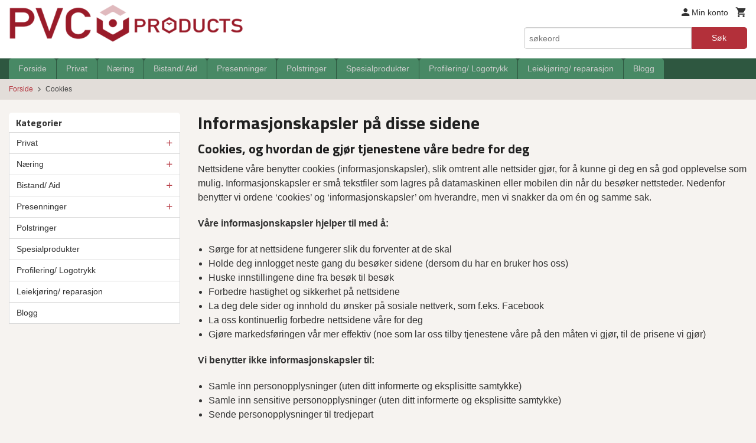

--- FILE ---
content_type: text/html
request_url: https://pvcproducts.no/side/cookies
body_size: 13529
content:
<!DOCTYPE html>

<!--[if IE 7]>    <html class="lt-ie10 lt-ie9 lt-ie8 ie7 no-js flyout_menu" lang="no"> <![endif]-->
<!--[if IE 8]>    <html class="lt-ie10 lt-ie9 ie8 no-js flyout_menu" lang="no"> <![endif]-->
<!--[if IE 9]>    <html class="lt-ie10 ie9 no-js flyout_menu" lang="no"> <![endif]-->
<!--[if (gt IE 9)|!(IE)]><!--> <html class="no-js flyout_menu" lang="no"> <!--<![endif]-->

<head prefix="og: http://ogp.me/ns# fb: http://ogp.me/ns/fb# product: http://ogp.me/ns/product#">
    <meta http-equiv="Content-Type" content="text/html; charset=UTF-8">
    <meta http-equiv="X-UA-Compatible" content="IE=edge">
    
                    <title>Cookies | PVC Products- presenninger, polstringer, skillevegger mm. </title>
        

    <meta name="description" content="Cookies">

    <meta name="keywords" content="Cookies">

<meta name="csrf-token" content="q5EXhGMARqpH8xsSnbPEc2qcJ3LDsDTPNvcd5Jmh">    <link rel="shortcut icon" href="/favicon.ico">

            
    <meta property="og:title" content="Cookies">

<meta property="og:description" content="Cookies">

    
<meta property="og:url" content="https://pvcproducts.no/side/cookies">
<meta property="og:site_name" content="PVC Products- presenninger, polstringer, skillevegger mm. ">
<meta property="og:locale" content="nb_NO"><!-- Pioneer scripts & style -->
<meta name="viewport" content="width=device-width, initial-scale=1.0, minimum-scale=1">
<!-- Android Lollipop theme support: http://updates.html5rocks.com/2014/11/Support-for-theme-color-in-Chrome-39-for-Android -->
<meta name="theme-color" content="#B3303A">

<link href="/assets/themes/essence/css/essence.compiled.css?ver=1760697792" rel="preload" as="style">
<link href="/assets/themes/essence/css/essence.compiled.css?ver=1760697792" rel="stylesheet" type="text/css">


<script type="text/javascript" src="/assets/js/modernizr.min-dev.js"></script>
<script>
    window.FEATURES = (function() {
        var list = {"24ai":1,"24chat":1,"24nb":1,"8":1,"api":1,"blog":1,"boxpacker":1,"criteo":1,"discount":1,"dropshipping":1,"email_redesign":1,"facebook_dpa":1,"facebook_product_catalog":1,"fiken":1,"frontendfaq":1,"giftcard":1,"google_analytics_4":1,"google_shopping":1,"localization":1,"mailmojo":1,"mega_menu":1,"modal_cart":1,"modal_cart_free_shipping_reminder":1,"modal_cart_products":1,"newsletter":1,"om2_multihandling":1,"pickuppoints":1,"popup_module":1,"printnode":1,"product_image_slider":1,"product_management_2":1,"product_management_2_customize_layout":1,"slider":1,"snapchat":1,"stock_reminders":1,"text":1,"thumb_attribute_connection":1,"tripletex":1,"two":1,"two_search_api":1,"update_price_on_attribute_change":1,"users":1,"vipps_express":1,"webshop":1};

        return {
            get: function(name) { return name in list; }
        };
    })();

    if (window.FEATURES.get('facebook_dpa')) {
                facebook_dpa_id = "";
            }

</script>

   

<script async src="https://client.24nettbutikk.chat/embed.js" data-chat-id=""></script><script>function chat(){(window.lvchtarr=window.lvchtarr||[]).push(arguments)}</script><script>chat('placement', 'bottom-right');</script><!-- Global site tag (gtag.js) - Google Analytics -->
<script type="text/plain" data-category="analytics" async src="https://www.googletagmanager.com/gtag/js?id=G-82S7M9N0KV"></script>
<script type="text/plain" data-category="analytics">
  window.dataLayer = window.dataLayer || [];
  function gtag(){dataLayer.push(arguments);}
  gtag('js', new Date());

      gtag('config', 'G-8V6H2P35QM');
    gtag('config', 'G-82S7M9N0KV', {
      theme: 'essence',
      activeCheckout: 'checkout'
  });
</script>

<script>
    class Item {
        product = {};

        constructor(product) {
            this.product = product;
        }

        #setItemVariant() {
            this.product.item_variant = Array.from(document.querySelectorAll('div.product__attribute'))
                ?.reduce((previousValue, currentValue, currentIndex, array) => {
                    let selectOptions = Array.from(currentValue.children[1].children[0].children);

                    if (!selectOptions.some(option => option.tagName === 'OPTGROUP')) {
                        let attribute = currentValue.children[0].children[0].innerHTML;
                        let value = selectOptions.find(attributeValue => attributeValue.selected).innerHTML;

                        return previousValue += `${attribute}: ${value}${array.length && currentIndex !== array.length - 1 ? ', ' : ''}`;
                    }
                }, '');
        }

        #attachEventListeners() {
            document.querySelectorAll('select.js-attribute').forEach(selector => selector.addEventListener('change', () => this.#setItemVariant()));

            const buyProductButton = document.querySelector('button.js-product__buy-button');

            if (buyProductButton) {
                buyProductButton.addEventListener('click', () => {
                    gtag('event', 'add_to_cart', {
                        currency: 'NOK',
                        value: this.product.value,
                        items: [{ ...this.product, quantity: parseInt(document.getElementById('buy_count').value) }]
                    });
                });
            }

            const buyBundleButton = document.querySelector('button.js-bundle__buy-button');

            if (buyBundleButton) {
                buyBundleButton.addEventListener('click', () => {
                    gtag('event', 'add_to_cart', {
                        currency: 'NOK',
                        value: this.product.value,
                        items: [this.product]
                    });
                });
            }

            const wishListButton = document.querySelector('.product__wishlist-button:not(.disabled)');

            if (wishListButton) {
                wishListButton.addEventListener('click', () => {
                    gtag('event', 'add_to_wishlist', {
                        currency: 'NOK',
                        value: this.product.value,
                        items: [{ ...this.product, quantity: parseInt(document.getElementById('buy_count').value) }],
                    });
                });
            }
        }

        async initialize() {
            await this.#setItemVariant();
            this.#attachEventListeners();

            gtag('event', 'view_item', {
                currency: 'NOK',
                value: this.product.value,
                items: [this.product]
            });
        }
    }
</script>
<!-- Google Analytics -->
<script type="text/plain" data-category="analytics">

    (function (i, s, o, g, r, a, m) {
        i['GoogleAnalyticsObject'] = r;
        i[r] = i[r] || function () {
            (i[r].q = i[r].q || []).push(arguments)
        }, i[r].l = 1 * new Date();
        a = s.createElement(o),
            m = s.getElementsByTagName(o)[0];
        a.async = 1;
        a.src = g;
        m.parentNode.insertBefore(a, m)
    })(window, document, 'script', '//www.google-analytics.com/analytics.js', 'ga');

    
    ga('create', 'UA-24343184-8', 'auto', '24nb');

        ga('24nb.send', 'pageview');

    
    
</script>
<div id="sincos-sc"></div>

<script>
    window.SERVER_DATA={"checkoutUrl":"checkout","cartFullHeight":1,"languageId":"1","currency":"NOK","usesFreeShippingReminder":false,"freeShippingCutoff":"1000","useProductUpSell":true,"googleAnalytics4Enabled":true};
</script>
<script src="/js/slider-cart.js?v=b2cf874253b7a8c1bbe7f2dbd336acbb" type="text/javascript"></script>
<meta name="facebook-domain-verification" content="7heqgygpeg38liiuo0c9cz7guyc0yi" />

<style type="text/css">
	@media all and (max-width: 640px){
	header#top .small-5 {
    width: 55%;

}
header#top .small-7 {
    width: 45%;
}
}
</style>

<script src="https://assets.mailmojo.no/sdk.js" data-token="WfEi96V2DedgHqN69c8Zh7tQZozDeN" async></script>
<link rel="stylesheet" href="/css/cookie_consent.css">
<script defer src="/js/cookie_consent.js"></script>
<script>
    window.dataLayer = window.dataLayer || [];
    function gtag(){dataLayer.push(arguments);}

    // Set default consent to 'denied' as a placeholder
    // Determine actual values based on your own requirements
    gtag('consent', 'default', {
        'ad_storage': 'denied',
        'ad_user_data': 'denied',
        'ad_personalization': 'denied',
        'analytics_storage': 'denied',
        'url_passthrough': 'denied'
    });

</script>

<script>

    window.addEventListener('load', function(){

        CookieConsent.run({
            cookie: {
                name: 'cookie_consent_cookie',
                domain: window.location.hostname,
                path: '/',
                expiresAfterDays: 30,
                sameSite: 'Lax'
            },
            disablePageInteraction: true,
            guiOptions: {
                consentModal: {
                    layout: 'box inline',
                    position: 'middle center',
                    equalWeightButtons: false,
                }
            },
            categories: {
                necessary: {
                    enabled: true,
                    readonly: true,
                },
                analytics: {},
                targeting: {}
            },
            language: {
                default: 'no',
                translations: {
                    no: {
                        consentModal: {
                            title: 'Vi bruker cookies!',
                            description: '<p>Vi benytter første- og tredjeparts cookies (informasjonskapsler).</p><br><br><p>Cookies bruker til: </p><br><ul style="padding-left:3px;"><li>Nødvendige funksjoner på nettsiden</li><li>Analyse og statistikk</li><li>Markedsføring som kan brukes for personlig tilpasning av annonser</li></ul><br><p>Velg “Godta alle” om du aksepterer vår bruk av cookie. Hvis du ønsker å endre på cookie-innstillingene, velg “La meg velge selv”.</p><br><p>Les mer om vår Cookie policy <a href="/side/cookies">her.</a></p>',
                            acceptAllBtn: 'Godta alle',
                            acceptNecessaryBtn: 'Godta kun nødvendige',
                            showPreferencesBtn: 'La meg velge selv',
                        },
                        preferencesModal: {
                            title: 'Innstillinger',
                            acceptAllBtn: 'Godta alle',
                            acceptNecessaryBtn: 'Godta kun nødvendige',
                            savePreferencesBtn: 'Lagre og godta innstillinger',
                            closeIconLabel: 'Lukk',
                            sections: [
                                {
                                    title: 'Bruk av cookies 📢',
                                    description: 'Vi bruker cookies for å sikre deg en optimal opplevelse i nettbutikken vår. Noen cookies er påkrevd for at nettbutikken skal fungere. Les mer om vår <a href="/side/sikkerhet_og_personvern" class="cc-link">personvernerklæring</a>.'
                                },
                                {
                                    title: 'Helt nødvendige cookies',
                                    description: 'Cookies som er helt nødvendig for at nettbutikken skal fungere. Man får ikke handlet i nettbutikken uten disse.',
                                },
                                {
                                    title: 'Cookies rundt analyse og oppsamling av statistikk',
                                    description: 'Cookie som lagrer anonym statistikk av besøkende i nettbutikken. Disse brukes av nettbutikkeier for å lære seg mer om hvem publikummet sitt er.',
                                    linkedCategory: 'analytics'
                                },
                                {
                                    title: 'Cookies rundt markedsføring og retargeting',
                                    description: 'Cookies som samler informasjon om din bruk av nettsiden slik at markedsføring kan tilpasses deg.',
                                    linkedCategory: 'targeting'
                                },
                                {
                                    title: 'Mer informasjon',
                                    description: 'Ved spørsmål om vår policy rundt cookies og dine valg, ta gjerne kontakt med oss på <a href="mailto:post@pvcproducts.no">post@pvcproducts.no</a>.'
                                }
                            ]
                        }
                    }
                }
            }
        });
    });
</script>

<script type="text/plain" data-category="targeting">
    window.dataLayer = window.dataLayer || [];
    function gtag(){ dataLayer.push(arguments); }
    gtag('consent', 'update', {
        'ad_storage': 'granted',
        'ad_user_data': 'granted',
        'ad_personalization': 'granted'
    });
</script>

<script type="text/plain" data-category="analytics">
    window.dataLayer = window.dataLayer || [];
    function gtag(){ dataLayer.push(arguments); }
    gtag('consent', 'update', {
        'analytics_storage': 'granted',
        'url_passthrough': 'granted'
    });
</script>

            <meta name="google-site-verification" content="lEXidaWY0S8mBf6nF2zJ4dcZP-R4t_KC3pe_aq4lGLE" /></head>

<body class="">

    <a href="#main-content" class="sr-only">Gå til innholdet</a>

<div id="outer-wrap">
    <div id="inner-wrap" class="content-wrapper">

                                        <header id="top" role="banner" class="header-row">
    <div id="logo-row" class="header-bg">
    <div class="row">
        <div class="small-5 medium-4 columns">
            <div id="logo" class="logo-wrapper">
    <a href="https://pvcproducts.no/" class="neutral-link">

        
            <span class="vertical-pos-helper"></span><img src="/bilder_diverse/904f613f9144e701ab275095189546ee904f613f9144e701ab275095189546ee-image.png" alt="Norsk produsent m/ 30 års erfaring, høy kvalitet og god kompetanse. Vi leverer PVC duk-produkter til privat- og bedriftsmarked. Standardmål og skreddersydd. " class="logo-img">

        
    </a>
</div>
        </div>
        <div class="small-7 medium-8 columns hide-for-print utilities">
            <div class="row">
                <div class="columns">
                    <ul class="nav--horizontal--right utils-nav" id="tools-nav">
                                                <li class="utils-nav__item">
                            <a href="/konto" class="neutral-link setting__button">
                                <i class="icon icon-person icon-large"></i><span>Min konto</span>
                            </a>
                        </li>
                        <li class="utils-nav__item">
                            <div class="cart-and-checkout right ">
    <a href="https://pvcproducts.no/kasse" class="neutral-link cart-button cart-button--empty">
        <i class="icon-shopping-cart cart-button__icon icon-large"></i><span class="cart-button__text">Handlevogn</span>
        <span class="cart-button__quantity">0</span>
        <span class="cart-button__sum">0,00</span>
        <span class="cart-button__currency">NOK</span>
    </a>

    <a href="https://pvcproducts.no/kasse" class="button show-for-medium-up checkout-button call-to-action-color-bg">Kasse <i class="icon-chevron-right cart-icon icon-large"></i></a>
</div>                        </li>
                    </ul>
                </div>
            </div>
            <div class="row show-for-large-up">
                <div class="columns">
                    <div class="header__search__wrapper">
                        <form action="https://pvcproducts.no/search" accept-charset="UTF-8" method="get" class="js-product-search-form" autocomplete="off">    <div class="row collapse postfix-radius">
        <div class="small-9 columns product-search">
            
<input type="text" name="q" value="" id="search-box__input" tabindex="0" maxlength="80" class="inputfelt_sokproduktmarg" placeholder="søkeord"  />
    <input type="submit" class="search-box__submit button small primary-color-bg hidden"  value="Søk"/>


    <div class="js-product-search-results product-search-results is-hidden">
        <p class="js-product-search__no-hits product-search__no-hits is-hidden">Ingen treff</p>
        <div class="js-product-search__container product-search__container is-hidden"></div>
        <p class="js-product-search__extra-hits product-search__extra-hits is-hidden">
            <a href="#" class="themed-nav">&hellip;vis flere treff (<span class="js-product-search__num-extra-hits"></span>)</a>
        </p>
    </div>
        </div>
        <div class="small-3 columns">
            <button type="submit" tabindex="0" class="button postfix js-product-search-submit primary-color-bg">Søk</button>
        </div>
    </div>
</form>                    </div>
                </div>
            </div>
        </div>
    </div>
</div></header>

<nav id="nav-compact" class="navigation-bg main-nav nav-compact hide-for-large-up hide-for-print">
    <div class="row">
        <div class="columns">
            <ul class="main-nav__top-level">
                <li class="left main-nav__item level-0">
                    <a id="nav-open-btn" href="#nav"><i class="icon-menu icon-large"></i> Meny</a>
                </li>
                <li class="right main-nav__item level-0">
                        <form action="https://pvcproducts.no/search" accept-charset="UTF-8" method="get" class="search-box__container" autocomplete="off">        
<input type="text" name="q" value="" id="search-box__input--small" tabindex="0" maxlength="80" class="inputfelt_sokproduktmarg search-box__input" placeholder="søkeord"  />
    <input type="submit" class="search-box__submit button small primary-color-bg hidden"  value="Søk"/>

    <label for="search-box__input--small" class="search-box__label"><span class="icon-search icon-large"></span></label>
        <input type="submit" id="search-submit">
    </form>                </li>
            </ul>
        </div>
    </div>
</nav><nav id="nav" class="navigation-bg main-nav nav-offcanvas js-arrow-key-nav hide-for-print" role="navigation">
    <div class="block row">
        <div class="columns"> 
            <h2 class="block-title nav-offcanvas__title">Produkter</h2>
                        <ul id="main-menu" class="sm main-nav__list level-0" data-mer="Mer">
<li class="main-nav__item level-0"><a class="main-nav__frontpage-link" href="https://pvcproducts.no/">Forside</a></li><li class="main-nav__item parent level-0"><a href="/butikk/privat" >Privat</a><ul class="main-nav__submenu level-1" data-mer="Mer">
<li class="main-nav__item parent level-1"><a href="/butikk/privat/sport" >Sport</a><ul class="main-nav__submenu level-2" data-mer="Mer">
<li class="main-nav__item level-2"><a href="/butikk/privat/sport/akematter" >Akematter</a></li><li class="main-nav__item level-2"><a href="/butikk/privat/sport/skuddblink" >Skuddblink</a></li><li class="main-nav__item level-2"><a href="/butikk/privat/sport/sitteputedispenser" >Sitteputedispenser</a></li><li class="main-nav__item level-2"><a href="/butikk/privat/sport/tjukkas-buldre-turn-klatrematter" >Tjukkas/ buldre-/ turn-/ klatrematter</a></li><li class="main-nav__item level-2"><a href="/butikk/privat/sport/sikringsmatter-vant" >Sikringsmatter/ vant</a></li><li class="main-nav__item level-2"><a href="/butikk/privat/sport/bilsport" >Bilsport</a></li></ul>
</li><li class="main-nav__item parent level-1"><a href="/butikk/privat/fritid" >Fritid</a><ul class="main-nav__submenu level-2" data-mer="Mer">
<li class="main-nav__item level-2"><a href="/butikk/privat/fritid/hund-og-katt" >Hund og katt</a></li><li class="main-nav__item level-2"><a href="/butikk/privat/fritid/bat" >Båt </a></li><li class="main-nav__item level-2"><a href="/butikk/privat/fritid/caravan" >Caravan</a></li><li class="main-nav__item level-2"><a href="/butikk/privat/fritid/solseil" >Solseil</a></li><li class="main-nav__item level-2"><a href="/butikk/privat/fritid/beskyttelsestrekk" >Beskyttelsestrekk</a></li><li class="main-nav__item level-2"><a href="/butikk/privat/fritid/akematter" >Akematter</a></li><li class="main-nav__item level-2"><a href="/butikk/privat/fritid/arbeidsmatter" >Arbeidsmatter</a></li><li class="main-nav__item level-2"><a href="/butikk/privat/fritid/flomvern" >Flomvern</a></li></ul>
</li><li class="main-nav__item parent level-1"><a href="/butikk/privat/presenning" >Presenning</a><ul class="main-nav__submenu level-2" data-mer="Mer">
<li class="main-nav__item level-2"><a href="/butikk/privat/presenning/lagerforte-presenninger" >Lagerførte presenninger</a></li><li class="main-nav__item level-2"><a href="/butikk/privat/presenning/tilhenger-presenninger" >Tilhenger presenninger </a></li><li class="main-nav__item level-2"><a href="/butikk/privat/presenning/duk-til-tilhengerkapell" >Duk til tilhengerkapell</a></li><li class="main-nav__item level-2"><a href="/butikk/privat/presenning/presenninger-til-bat" >Presenninger til båt</a></li><li class="main-nav__item level-2"><a href="/butikk/privat/presenning/presenninger-etter-mal" >Presenninger etter mål</a></li></ul>
</li><li class="main-nav__item level-1"><a href="/butikk/privat/vanntanker" >Vanntanker</a></li><li class="main-nav__item level-1"><a href="/butikk/privat/skumplast" >Skumplast</a></li></ul>
</li><li class="main-nav__item parent level-0"><a href="/butikk/naering" >Næring</a><ul class="main-nav__submenu level-1" data-mer="Mer">
<li class="main-nav__item level-1"><a href="/butikk/naering/alle-produkter" >Alle produkter</a></li><li class="main-nav__item level-1"><a href="/butikk/naering/landbruk" >Landbruk</a></li><li class="main-nav__item level-1"><a href="/butikk/naering/havbruk-maritim" >Havbruk/ maritim</a></li><li class="main-nav__item level-1"><a href="/butikk/naering/industri" >Industri/ Anlegg</a></li><li class="main-nav__item level-1"><a href="/butikk/naering/transport" >Transport</a></li></ul>
</li><li class="main-nav__item parent level-0"><a href="/butikk/bistand-aid" >Bistand/ Aid</a><ul class="main-nav__submenu level-1" data-mer="Mer">
<li class="main-nav__item level-1"><a href="/butikk/bistand-aid/water-tanks" >Water Tanks</a></li><li class="main-nav__item level-1"><a href="/butikk/bistand-aid/tap-stations" >Tap Stations and Taps</a></li><li class="main-nav__item level-1"><a href="/butikk/bistand-aid/water-purification-systems" >Water Purification Systems</a></li><li class="main-nav__item level-1"><a href="/butikk/bistand-aid/kits" >Kits</a></li><li class="main-nav__item level-1"><a href="/butikk/bistand-aid/body-bags" >Body Bags</a></li><li class="main-nav__item level-1"><a href="/butikk/bistand-aid/other" >Other</a></li></ul>
</li><li class="main-nav__item parent level-0"><a href="/butikk/presenninger" >Presenninger</a><ul class="main-nav__submenu level-1" data-mer="Mer">
<li class="main-nav__item level-1"><a href="/butikk/presenninger/lagerforte-presenninger" >Lagerførte presenninger</a></li><li class="main-nav__item level-1"><a href="/butikk/presenninger/tilhenger-presenninger" >Tilhenger presenninger </a></li><li class="main-nav__item level-1"><a href="/butikk/presenninger/duk-til-tilhengerkapell" >Duk til tilhengerkapell</a></li><li class="main-nav__item level-1"><a href="/butikk/presenninger/presenninger-til-bat" >Presenninger til båt</a></li><li class="main-nav__item level-1"><a href="/butikk/presenninger/presenninger-etter-mal" >Presenninger etter mål</a></li></ul>
</li><li class="main-nav__item level-0"><a href="/butikk/polstringer" >Polstringer</a></li><li class="main-nav__item level-0"><a href="/butikk/spesialprodukter" >Spesialprodukter</a></li><li class="main-nav__item level-0"><a href="/butikk/profilering-logotrykk" >Profilering/ Logotrykk</a></li><li class="main-nav__item level-0"><a href="/butikk/leiekjoring-reparasjon" >Leiekjøring/ reparasjon</a></li><li class="main-nav__item level-0"><a href="https://www.pvcproducts.no/blog" target="_self" />Blogg</a></li></ul>
        </div>
    </div>

            <a class="main-nav__close-btn exit-off-canvas" id="nav-close-btn" href="#top">Lukk <i class="icon-chevron-right icon-large"></i></a>
    </nav>
    <div class="breadcrumbs-bg">
        <div class="row">
            <div class="columns">
                <ul class="breadcrumbs" itemscope itemtype="http://schema.org/BreadcrumbList"><li class="breadcrumbs__item breadcrumbs__home"><a href="https://pvcproducts.no/">Forside</a></li><li class="breadcrumbs__item current" itemprop="itemListElement" itemscope itemtype="http://schema.org/ListItem"><span><span itemprop="name">Cookies</span></span><meta itemtype="http://schema.org/Thing" content="https://pvcproducts.no/side/cookies" itemprop="item"><meta itemprop="position" content="1" /></li><meta itemprop="numberOfItems" content="1"><meta itemprop="itemListOrder" content="Ascending"></ul>
            </div>
        </div>
    </div>
                <div id="main" class="main-content">
    <div class="row">
        <div class="columns">
            <div id="main-content" class="body-bg" tabindex="-1">
                <div class="row">
    <div class="columns show-for-large-up large-3 sidebar sidebar--frontpage">
        <div class="block">
    <div class="block__box">
    
        <div class="block__box__headline-wrapper">
            <h3 class="block__box__headline nav-side__header">Kategorier</h3>
        </div>
        
        <nav role="navigation" class="nav-side block__box__content">
            <ul id="splitmenu" class="toggle_panel flyout level-0" data-mer="Mer">
<li class="block-nav__item neutral-link parent level-0"><a href="/butikk/privat" >Privat</a><span class="js-toggle-visibility  main-nav__toggle" data-toggle="#splitmenu #submenu_194"></span><ul id="submenu_194" class="block-nav__submenu level-1" data-mer="Mer">
<li class="block-nav__item neutral-link parent level-1"><a href="/butikk/privat/sport" >Sport</a><span class="js-toggle-visibility  main-nav__toggle" data-toggle="#submenu_194 #submenu_202"></span><ul id="submenu_202" class="block-nav__submenu level-2" data-mer="Mer">
<li class="block-nav__item neutral-link level-2"><a href="/butikk/privat/sport/akematter" >Akematter</a></li><li class="block-nav__item neutral-link level-2"><a href="/butikk/privat/sport/skuddblink" >Skuddblink</a></li><li class="block-nav__item neutral-link level-2"><a href="/butikk/privat/sport/sitteputedispenser" >Sitteputedispenser</a></li><li class="block-nav__item neutral-link level-2"><a href="/butikk/privat/sport/tjukkas-buldre-turn-klatrematter" >Tjukkas/ buldre-/ turn-/ klatrematter</a></li><li class="block-nav__item neutral-link level-2"><a href="/butikk/privat/sport/sikringsmatter-vant" >Sikringsmatter/ vant</a></li><li class="block-nav__item neutral-link level-2"><a href="/butikk/privat/sport/bilsport" >Bilsport</a></li></ul>
</li><li class="block-nav__item neutral-link parent level-1"><a href="/butikk/privat/fritid" >Fritid</a><span class="js-toggle-visibility  main-nav__toggle" data-toggle="#submenu_194 #submenu_212"></span><ul id="submenu_212" class="block-nav__submenu level-2" data-mer="Mer">
<li class="block-nav__item neutral-link level-2"><a href="/butikk/privat/fritid/hund-og-katt" >Hund og katt</a></li><li class="block-nav__item neutral-link level-2"><a href="/butikk/privat/fritid/bat" >Båt </a></li><li class="block-nav__item neutral-link level-2"><a href="/butikk/privat/fritid/caravan" >Caravan</a></li><li class="block-nav__item neutral-link level-2"><a href="/butikk/privat/fritid/solseil" >Solseil</a></li><li class="block-nav__item neutral-link level-2"><a href="/butikk/privat/fritid/beskyttelsestrekk" >Beskyttelsestrekk</a></li><li class="block-nav__item neutral-link level-2"><a href="/butikk/privat/fritid/akematter" >Akematter</a></li><li class="block-nav__item neutral-link level-2"><a href="/butikk/privat/fritid/arbeidsmatter" >Arbeidsmatter</a></li><li class="block-nav__item neutral-link level-2"><a href="/butikk/privat/fritid/flomvern" >Flomvern</a></li></ul>
</li><li class="block-nav__item neutral-link parent level-1"><a href="/butikk/privat/presenning" >Presenning</a><span class="js-toggle-visibility  main-nav__toggle" data-toggle="#submenu_194 #submenu_203"></span><ul id="submenu_203" class="block-nav__submenu level-2" data-mer="Mer">
<li class="block-nav__item neutral-link level-2"><a href="/butikk/privat/presenning/lagerforte-presenninger" >Lagerførte presenninger</a></li><li class="block-nav__item neutral-link level-2"><a href="/butikk/privat/presenning/tilhenger-presenninger" >Tilhenger presenninger </a></li><li class="block-nav__item neutral-link level-2"><a href="/butikk/privat/presenning/duk-til-tilhengerkapell" >Duk til tilhengerkapell</a></li><li class="block-nav__item neutral-link level-2"><a href="/butikk/privat/presenning/presenninger-til-bat" >Presenninger til båt</a></li><li class="block-nav__item neutral-link level-2"><a href="/butikk/privat/presenning/presenninger-etter-mal" >Presenninger etter mål</a></li></ul>
</li><li class="block-nav__item neutral-link level-1"><a href="/butikk/privat/vanntanker" >Vanntanker</a></li><li class="block-nav__item neutral-link level-1"><a href="/butikk/privat/skumplast" >Skumplast</a></li></ul>
</li><li class="block-nav__item neutral-link parent level-0"><a href="/butikk/naering" >Næring</a><span class="js-toggle-visibility  main-nav__toggle" data-toggle="#splitmenu #submenu_193"></span><ul id="submenu_193" class="block-nav__submenu level-1" data-mer="Mer">
<li class="block-nav__item neutral-link level-1"><a href="/butikk/naering/alle-produkter" >Alle produkter</a></li><li class="block-nav__item neutral-link level-1"><a href="/butikk/naering/landbruk" >Landbruk</a></li><li class="block-nav__item neutral-link level-1"><a href="/butikk/naering/havbruk-maritim" >Havbruk/ maritim</a></li><li class="block-nav__item neutral-link level-1"><a href="/butikk/naering/industri" >Industri/ Anlegg</a></li><li class="block-nav__item neutral-link level-1"><a href="/butikk/naering/transport" >Transport</a></li></ul>
</li><li class="block-nav__item neutral-link parent level-0"><a href="/butikk/bistand-aid" >Bistand/ Aid</a><span class="js-toggle-visibility  main-nav__toggle" data-toggle="#splitmenu #submenu_195"></span><ul id="submenu_195" class="block-nav__submenu level-1" data-mer="Mer">
<li class="block-nav__item neutral-link level-1"><a href="/butikk/bistand-aid/water-tanks" >Water Tanks</a></li><li class="block-nav__item neutral-link level-1"><a href="/butikk/bistand-aid/tap-stations" >Tap Stations and Taps</a></li><li class="block-nav__item neutral-link level-1"><a href="/butikk/bistand-aid/water-purification-systems" >Water Purification Systems</a></li><li class="block-nav__item neutral-link level-1"><a href="/butikk/bistand-aid/kits" >Kits</a></li><li class="block-nav__item neutral-link level-1"><a href="/butikk/bistand-aid/body-bags" >Body Bags</a></li><li class="block-nav__item neutral-link level-1"><a href="/butikk/bistand-aid/other" >Other</a></li></ul>
</li><li class="block-nav__item neutral-link parent level-0"><a href="/butikk/presenninger" >Presenninger</a><span class="js-toggle-visibility  main-nav__toggle" data-toggle="#splitmenu #submenu_196"></span><ul id="submenu_196" class="block-nav__submenu level-1" data-mer="Mer">
<li class="block-nav__item neutral-link level-1"><a href="/butikk/presenninger/lagerforte-presenninger" >Lagerførte presenninger</a></li><li class="block-nav__item neutral-link level-1"><a href="/butikk/presenninger/tilhenger-presenninger" >Tilhenger presenninger </a></li><li class="block-nav__item neutral-link level-1"><a href="/butikk/presenninger/duk-til-tilhengerkapell" >Duk til tilhengerkapell</a></li><li class="block-nav__item neutral-link level-1"><a href="/butikk/presenninger/presenninger-til-bat" >Presenninger til båt</a></li><li class="block-nav__item neutral-link level-1"><a href="/butikk/presenninger/presenninger-etter-mal" >Presenninger etter mål</a></li></ul>
</li><li class="block-nav__item neutral-link level-0"><a href="/butikk/polstringer" >Polstringer</a></li><li class="block-nav__item neutral-link level-0"><a href="/butikk/spesialprodukter" >Spesialprodukter</a></li><li class="block-nav__item neutral-link level-0"><a href="/butikk/profilering-logotrykk" >Profilering/ Logotrykk</a></li><li class="block-nav__item neutral-link level-0"><a href="/butikk/leiekjoring-reparasjon" >Leiekjøring/ reparasjon</a></li><li class="block-nav__item neutral-link level-0"><a href="https://www.pvcproducts.no/blog" target="_self" />Blogg</a></li></ul>
        </nav>

    </div>
</div>        <div class="block" id="block-venstre">
    </div>    </div>
    <div class="columns large-9 split-menu">
		
		<h1>Informasjonskapsler på disse sidene</h1><h3>Cookies, og hvordan de gjør tjenestene våre bedre for deg</h3><p>Nettsidene våre benytter cookies (informasjonskapsler), slik omtrent alle nettsider gjør, for å kunne gi deg en så god opplevelse som mulig. Informasjonskapsler er små tekstfiler som lagres på datamaskinen eller mobilen din når du besøker nettsteder. Nedenfor benytter vi ordene ‘cookies’ og ‘informasjonskapsler’ om hverandre, men vi snakker da om én og samme sak.</p><p><strong>Våre informasjonskapsler hjelper til med å:</strong></p><ul><li>Sørge for at nettsidene fungerer slik du forventer at de skal</li><li>Holde deg innlogget neste gang du besøker sidene (dersom du har en bruker hos oss)</li><li>Huske innstillingene dine fra besøk til besøk</li><li>Forbedre hastighet og sikkerhet på nettsidene</li><li>La deg dele sider og innhold du ønsker på sosiale nettverk, som f.eks. Facebook</li><li>La oss kontinuerlig forbedre nettsidene våre for deg</li><li>Gjøre markedsføringen vår mer effektiv (noe som lar oss tilby tjenestene våre på den måten vi gjør, til de prisene vi gjør)</li></ul><p><strong>Vi benytter ikke informasjonskapsler til:</strong></p><ul><li>Samle inn personopplysninger (uten ditt informerte og eksplisitte samtykke)</li><li>Samle inn sensitive personopplysninger (uten ditt informerte og eksplisitte samtykke)</li><li>Sende personopplysninger til tredjepart</li></ul><h3>Hvordan vi innhenter samtykke til bruk av informasjonskapsler</h3><p>Dersom innstillingene i programmet du benytter for å se denne nettsiden (nettleseren din) er innstilt på å akseptere informasjonskapsler, i tillegg til din fortsatte bruk av våre nettsider, antar vi at du synes det er greit at vi benytter informasjonskapsler. Dersom du ønsker å slette informasjonskapslene, eller deaktivere bruken av disse, kan du lese om hvordan du gjør dette nedenfor. Dersom informasjonskapsler deaktiveres kan nettsidene våre slutte å fungere slik du forventer.</p><h2>Mer om våre informasjonskapsler</h2><h3>Våre egne informasjonskapsler</h3><p>Vi benytter egne informasjonskapsler for å sørge for at nettsiden vår fungerer, ved å:</p><ul><li>Kunne avgjøre om du er pålogget eller ikke</li><li>Huske søk du gjorde på vår side</li><li>Huske om du har samtykket til eller avslått diverse vilkår</li><li>La deg legge igjen kommentarer og innlegg på vår blogg</li></ul><h3>Tredjepartsfunksjoner</h3><p>Nettsidene våre, som de fleste andre nettsider, benytter noen funksjoner og elementer fra tredjeparter. Et typisk eksempel er Facebooks ‘liker-knapp’. Denne typen funksjonalitet benytter gjerne informasjonskapsler. Nedenfor finner du en liste over disse tredjepartstjenestene. Du kan deaktivere informasjonskapsler fra tredjepart i innstillingene i din nettleser, men merk at dette kan føre til at noen av disse tjenestene vil slutte å fungere slik de skal.</p><h3>Informasjonskapsler fra sosiale medier</h3><p>For at du skal kunne ‘like’ og dele vårt innhold på Facebook, Twitter, Linkedin og Google+, har vi lagt inn ‘liker-knapper’ på våre sider.</p><p>Disse sosiale mediene benytter informasjonskapsler på våre sider:</p><ul><li>Facebook - <a href="https://www.facebook.com/policies/cookies/" target="_blank">Informasjon om cookies</a></li><li>Twitter - <a href="https://help.twitter.com/en/rules-and-policies/twitter-cookies" target="_blank">Informasjon om cookies</a></li><li>LinkedIn - <a href="https://www.linkedin.com/legal/cookie-policy" target="_blank">Informasjon om cookies</a></li><li>Google+ - <a href="https://www.google.com/policies/technologies/cookies/" target="_blank">Informasjon om cookies</a></li></ul><p>Personvernkonsekvensene ved bruk av disse informasjonskapslene vil variere fra et nettsamfunn til et annet, avhengig av hvilke personverninnstillinger du har satt opp på din bruker i det enkelte nettsamfunn.</p><h3>Informasjonskapsler for forbedring og sikring av nettsted</h3><p>Vi tester regelmessig nytt design og ny funksjonalitet på våre nettsider. Vi gjør dette ved å vise litt ulike utgaver av nettstedet vårt til ulike besøkende, samtidig som vi følger med på hvordan de besøkende responderer på de ulike utgavene av våre nettsider. Vi benytter også tjenester for å sikre nettsidene våre mot angrep, og samtidig sørge for at sidene er operative i alle tilfeller. Formålet med dette er å kunne tilby våre besøkende de beste nettsidene vi klarer, og da må vi vite hva dere liker og ikke liker, samtidig som sikkerheten ivaretas. Dataen som samles inn på denne måten er anonym.</p><p>Vi benytter følgende tjeneste for å kunne teste hva som fungerer og ikke:</p><ul><li>Hubspot A/B-test - <a href="https://knowledge.hubspot.com/articles/kcs_article/reports/what-cookies-does-hubspot-set-in-a-visitor-s-browser" target="_blank">Informasjon om cookies</a></li><li>CloudFlare - <a href="https://www.cloudflare.com/security-policy/" target="_blank">Informasjon om cookies</a></li></ul><h3>Informasjonskapsler for levering av nettsidefunksjonalitet</h3><p>Vi benytter informasjonskapsler fra tredjepart for å kunne tilby deg enkelte funksjoner på våre nettsider som ikke ville fungert uten disse informasjonskapslene. For å kunne benytte Klarna Checkout i denne nettbutikken er Klarna avhengig av å benytte informasjonskapsler, blant annet for å kunne la kunder velge mellom betalingsalternativer, og huske informasjonen kunden taster inn, underveis i besøket og til neste gang.</p><p>Dataen som samles inn er ikke i utgangspunktet anonym, men anonymiseres og krypteres før det lagres i informasjonskapselen. På denne måten kan ikke uvedkommende få tilgang til dataen.</p><p>Som nevnt ovenfor benyttes følgende informasjonskapsler for levering av funksjonalitet:</p><ul><li>Klarna - <a href="https://www.klarna.com/no/cookies/" target="_blank">Informasjon om cookie</a></li></ul><h3>Informasjonskapsler for måling av anonym besøksstatistikk</h3><p>Vi benytter informasjonskapsler for å sammenstille statistikk over besøkstall, hva slags teknologi de besøkende benytter (f.eks. Mac eller Windows, for å avdekke om tjenestene våre ikke fungerer på noen typer enheter), hvor lang tid de besøkende bruker på våre sider, hvilke sider de titter på, osv. Dette hjelper oss med å kontinuerlig forbedre nettsidene våre. Disse “analyseverktøyene” forteller oss også, ved hjelp av anonyme data, hvordan de besøkende finner nettsidene våre (f.eks. via en søkemotor) og hvorvidt de har vært her tidligere. Dette bidrar til at vi kan bruke penger på utvikling av tjenestene våre på de områdene hvor det faktisk trengs.</p><p>Vi benytter:</p><ul><li>Google analytics - <a href="https://developers.google.com/analytics/devguides/collection/analyticsjs/cookie-usage" target="_blank">Informasjon om cookies</a></li><li>Klarna - <a href="https://www.klarna.com/no/cookies/" target="_blank">Informasjon om cookies</a></li></ul><h3>Annonse-cookies</h3><p>Du har kanskje sett at du får opp annonser på ulike nettsteder for varer eller nettsider du har tittet på tidligere? Dette er fordi annonsører, slik som oss, betaler for disse annonsene. Teknologien bak denne funksjonaliteten er ‘annonse-cookies’. Når du besøker nettsiden vår hender det at vi plasserer en annonse-cookie i nettleseren din, og denne brukes for å kunne vise annonser for våre tjenester på andre sider du besøker, dersom nettstedet viser annonser. Men, du kan ta det helt med ro: Vi har hverken lov eller mulighet til (det er ikke praktisk mulig) å kontakte deg direkte via informasjonen disse informasjonskapslene samler inn, da hele prosessen er anonymisert.</p><p>Du kan lære hvordan du deaktiverer annonse-cookies i nettleseren din nedenfor, men vi håper du ønsker å fortsette å tillate disse, da annonser er noe av det som hjelper oss i {firmanavn} med å kunne tilby våre tjenester på best og billigst mulig måte. Informasjonskapsler for annonseformål er også noe av det som hjelper til med å holde mye på internett åpent og gratis. Det er også greit å nevne at selv om du deaktiverer denne typen informasjonskapsler så vil du fortsatt se annonser - de vil bare være mindre tilpasset deg og dine interesser.</p><p>For annonseformål benytter vi informasjonskapsler fra følgende leverandører:</p><ul><li>Hubspot - <a href="https://knowledge.hubspot.com/articles/kcs_article/reports/what-cookies-does-hubspot-set-in-a-visitor-s-browser" target="_blank">Informasjon om cookie</a></li><li>DoubleClick - <a href="https://support.google.com/dfp_premium/answer/2839090?hl=en" target="_blank">Informasjon om cookie</a></li><li>Facebook - <a href="https://en-gb.facebook.com/policies/cookies/" target="_blank">Informasjon om cookie</a></li></ul><h3>Hvordan skru av informasjonskapsler</h3><p>Du kan vanligvis skru av informasjonskapsler ved å endre på innstillingene i nettleseren din, eller ved å installere en add-on i nettleseren din. Men, ved å gjøre dette kan mye nyttig funksjonalitet på nettsider slutte å fungere, da de fleste nettsider er helt avhengig av informasjonskapsler for å kunne tilby sine tjenester på en god måte. Dette inkluderer våre nettsider. Vi håper du ønsker å tillate cookies fra våre sider. Men, om du ikke ønsker det, er det selvsagt helt greit også. Ingen sure miner!</p>    </div>
</div>
            </div>
        </div>
    </div>
</div>



<div id="about-menu-row" class="breadcrumbs-bg">
    <div class="row">
        <div class="columns about-menu">
            <ul class="nav--horizontal about-menu">
                    <li class="nav__item  ">
            <a href="/" class=" neutral-link">Forside</a>
        </li>
                    <li class="nav__item  ">
            <a href="/kunde" class=" neutral-link">Bli kunde</a>
        </li>
                    <li class="nav__item  login_btn">
            <a href="/kunde/logginn" class="login_btn neutral-link">Logg inn</a>
        </li>
                    <li class="nav__item  login_btn is-hidden">
            <a href="/kunde/loggut" class="login_btn is-hidden neutral-link">Logg ut</a>
        </li>
                    <li class="nav__item  ">
            <a href="/side/kontakt_oss" class=" neutral-link">Kontakt oss</a>
        </li>
    </ul>        </div>
    </div>
</div>
                
    <div id="footer" class="footer-bg">
        
        <div class="row hide-for-print">
            <div class="columns small-12 medium-6 large-3 footer-block">
                <div class="block" id="block-footer1">
            <div class="block__box bordered bordered--bottom bordered--hard block__box--bestseller">
    <div class="block__box__headline-wrapper">
    	<h3 class="block__box__headline js-toggle-visibility" data-toggle="#js-box-4-contents">Bestselgere</h3>
    </div>
    <div class="block__box__content" id="js-box-4-contents">
            <a class="bestseller bordered bordered--bottom bordered__list-item neutral-link" href="https://pvcproducts.no/produkt/presenninger/lagerforte-presenninger/presenning-2x3-meter-700g-pvc-duk">
        <div class="row collapse">

            <div class="bestseller__image">
                                    <img loading="lazy" src="/assets/img/40/40/bilder_nettbutikk/b2c0b28452f9a9090f82fa8966d456c3-image.jpeg" alt="Presenning 2x3 meter, 700g PVC duk">
                            </div>

            <div class="columns small-push-3 small-9 bestseller__title">
                Presenning 2x3 meter, 700g PVC duk            </div>

        </div>
    </a>
    <a class="bestseller bordered bordered--bottom bordered__list-item neutral-link" href="https://pvcproducts.no/produkt/presenninger/tilhenger-presenninger/tilhengerpresenning-200cm-lengde">
        <div class="row collapse">

            <div class="bestseller__image">
                                    <img loading="lazy" src="/assets/img/40/40/bilder_nettbutikk/804d9bba3ccca4304b05e61dc5d3f8be-image.jpeg" alt="Tilhengerpresenning <200cm lengde">
                            </div>

            <div class="columns small-push-3 small-9 bestseller__title">
                Tilhengerpresenning <200cm lengde            </div>

        </div>
    </a>
    <a class="bestseller bordered bordered--bottom bordered__list-item neutral-link" href="https://pvcproducts.no/produkt/presenninger/tilhenger-presenninger/tilhengerpresenning-300cm">
        <div class="row collapse">

            <div class="bestseller__image">
                                    <img loading="lazy" src="/assets/img/40/40/bilder_nettbutikk/32712ba1aca6d9ccef49dada30c2f67a-image.jpeg" alt="Tilhengerpresenning <300cm lengde">
                            </div>

            <div class="columns small-push-3 small-9 bestseller__title">
                Tilhengerpresenning <300cm lengde            </div>

        </div>
    </a>
    <a class="bestseller bordered bordered--bottom bordered__list-item neutral-link" href="https://pvcproducts.no/produkt/presenninger/lagerforte-presenninger/presenning-4x3-meter-700g-pvc-duk">
        <div class="row collapse">

            <div class="bestseller__image">
                                    <img loading="lazy" src="/assets/img/40/40/bilder_nettbutikk/5fcce1557e78bf2e0f314f84dd37d69e-image.jpeg" alt=" Presenning 4x3 meter, 700g PVC duk">
                            </div>

            <div class="columns small-push-3 small-9 bestseller__title">
                 Presenning 4x3 meter, 700g PVC duk            </div>

        </div>
    </a>
    <a class="bestseller bordered bordered--bottom bordered__list-item neutral-link" href="https://pvcproducts.no/produkt/presenninger/tilhenger-presenninger/tilhengerpresenning-350">
        <div class="row collapse">

            <div class="bestseller__image">
                                    <img loading="lazy" src="/assets/img/40/40/bilder_nettbutikk/5a613b7d291134ae33a32c33ea103d0b-image.jpeg" alt="Tilhengerpresenning <350cm lengde">
                            </div>

            <div class="columns small-push-3 small-9 bestseller__title">
                Tilhengerpresenning <350cm lengde            </div>

        </div>
    </a>
    </div>
</div>    </div>            </div>
            <div class="columns small-12 medium-6 large-3 footer-block">
                <div class="block" id="block-footer2">
            <div class="block__box bordered bordered--bottom bordered--hard block__box--logo_list">
    <div class="block__box__headline-wrapper">
    	<h3 class="block__box__headline js-toggle-visibility" data-toggle="#js-box-21-contents">Partnere</h3>
    </div>
    <div class="block__box__content" id="js-box-21-contents">
        <ul class="partner-logos block-image-grid">
            <li class="text-center">
                                        <a href="http://www.bring.no/" target="_blank"><img src="//assets21.24nettbutikk.no/24960style/images/logo/posten_bring.png" alt="logoer"></a>
                    </li>
            <li class="text-center">
                                        <a href="https://klarna.com/no/privat?overlay=true" target="_blank"><img src="//assets21.24nettbutikk.no/24960style/images/logo/klarna.png" alt="logoer"></a>
                    </li>
            <li class="text-center">
                                        <a href="https://www.vipps.no/" target="_blank"><img src="//assets21.24nettbutikk.no/logos/vipps_logo_rgb_trimmed.png" alt="logoer"></a>
                    </li>
        </ul>    </div>
</div>    </div>            </div>
            <div class="columns small-12 medium-6 large-3 footer-block">
                <div class="block" id="block-footer3">
            <div class="block__box bordered bordered--bottom bordered--hard block__box--account">
    <div class="block__box__headline-wrapper">
    	<h3 class="block__box__headline js-toggle-visibility" data-toggle="#js-box-6-contents">Din konto</h3>
    </div>
    <div class="block__box__content" id="js-box-6-contents">
            <form action="https://pvcproducts.no/kunde" method="post" accept-charset="utf-8"><input type="hidden" name="_token" value="q5EXhGMARqpH8xsSnbPEc2qcJ3LDsDTPNvcd5Jmh">    
        <div class="row collapsed my-account__email-field">
            <div class="control-group required"><label for="epost">E-postadresse</label><input type="text" name="epost" value="" placeholder="ola.nordmann@eksempel.no" id="epost" class=""  /></div>        </div>

        <div class="row collapsed my-account__password-field">
            <div class="control-group required"><label for="passord">Ditt passord</label><input type="password" name="passord" value="" placeholder="ditt passord" id="passord" class=""  /></div>        </div>

        <div class="row collapsed">
            <div class="columns small-5">
                <input type="submit" name="submit" value="Logg inn" class="button small primary-color-bg" />            </div>
            <div class="columns small-7">
                <div class="block__login__forgotpassword text-right">
                    <a href="https://pvcproducts.no/kunde/glemtpassord">Glemt passord?</a>                </div>
            </div>
        </div>     

    </form>    </div>
</div>    </div>            </div>
            <div class="columns small-12 medium-6 large-3 footer-block">
                <div class="block" id="block-footer4">
    </div>            </div>
        </div>

    </div>
                <div id="end" class="end-bg">
    <div class="row hide-for-print">

        <div class="columns small-12">
                <ul class="social-buttons-list links__list">
        
                    <li class="social-button social-button--facebook links__list__item">
                <a href="https://www.facebook.com/pvcproductsnorway" class="social-button__link" target="_blank"><i class="icon-facebook"></i></a>
            </li>
                    <li class="social-button social-button--instagram links__list__item">
                <a href="https://www.instagram.com/pvcproducts/" class="social-button__link" target="_blank"><i class="icon-instagram"></i></a>
            </li>
        
    </ul>
        </div>

        <div class="columns small-12">
            <div class="footer__info-links">
                <ul class="footer__links text-center">
            <li><a href="/side/fraktbetingelser" target="_self">Frakt</a></li>
            <li><a href="/side/kjopsbetingelser" target="_self">Kjøpsbetingelser</a></li>
            <li><a href="/side/sikkerhet_og_personvern" target="_self">Sikkerhet og personvern</a></li>
            <li><a href="/nyhetsbrev" target="_self">Nyhetsbrev</a></li>
            <li><a href="/blog" target="_self">Blogg</a></li>
    </ul>            </div>
        </div>

        <div class="columns small-12">
            <div class="footer__company-info">
    PVC Products AS -  Rosendalsvegen 1 -  2760 Brandbu -  Tlf. <a href="tel:+4740016500">+4740016500</a> - Foretaksregisteret 921509006</div>        </div>

        <div class="columns small-12">
            <div class="text-align footer__cookie_notice">
    Vår nettbutikk bruker cookies slik at du får en bedre kjøpsopplevelse og vi kan yte deg bedre service. Vi bruker cookies hovedsaklig til å lagre innloggingsdetaljer og huske hva du har puttet i handlekurven din. Fortsett å bruke siden som normalt om du godtar dette.    <a href="https://pvcproducts.no/side/cookies">
        Les mer    </a>
    eller <a id="cookie_settings_button" onClick="javascript:window.initCookieConsent().showSettings()">endre innstillinger for cookies.</a>

</div>

    <div class="footer__made-by">
        Powered by <a href="https://www.24nettbutikk.no/?utm_campaign=Store%20referrals&utm_source=Storefront%20footer%20link&utm_medium=link&utm_content=footer" target="_blank" rel="nofollow">24Nettbutikk</a>
    </div>

        </div>

    </div>
</div>



<dl class="iconized-list organization-info hide" itemscope itemtype="http://schema.org/Store">
    <meta itemprop="name" content="PVC Products AS - ">
    <meta itemprop="url" content="https://pvcproducts.no">
    <meta itemprop="logo" content="https://pvcproducts.no/bilder_diverse/904f613f9144e701ab275095189546ee904f613f9144e701ab275095189546ee-image.png"><meta itemprop="image" content="https://pvcproducts.no/bilder_diverse/904f613f9144e701ab275095189546ee904f613f9144e701ab275095189546ee-image.png"><meta itemprop="alternateName" content="PVC Products">
    <dt class="iconized-list__header icon-place">Adresse</dt>
    <dd class="iconized-list__content" itemprop="address" itemscope itemtype="http://schema.org/PostalAddress">
        <span itemprop="streetAddress">Rosendalsvegen 1 - </span>,
        <span itemprop="postalCode">2760</span>
        <span itemprop="addressLocality">Brandbu - </span>
    </dd>

    <dt class="iconized-list__header icon-call">Telefon</dt>
    <dd class="iconized-list__content" itemprop="telephone">+4740016500</dd>

    <dt class="iconized-list__header icon-mail">E-postadresse</dt>
    <dd class="iconized-list__content" itemprop="email">post@pvcproducts.no</dd>

            <dt class="iconized-list__header icon-stockexchange">Foretaksregisteret</dt>
        <dd class="iconized-list__content" itemprop="vatID">921509006</dd>
    
    <dt class="hide">Theme primary color</dt>
    <dd class="hide" itemprop="additionalProperty" itemscope itemtype="http://schema.org/PropertyValue">
        <meta itemprop="name" content="primaryColor">
        <meta itemprop="value" content="#B3303A">
    </dd>

    <dt class="hide">Logo background color</dt>
    <dd class="hide" itemprop="additionalProperty" itemscope itemtype="http://schema.org/PropertyValue">
        <meta itemprop="name" content="logoBackground">
        <meta itemprop="value" content="#FFFFFF">
    </dd>

    <dt class="hide">Shop open for business</dt>
    <dd class="hide" itemprop="additionalProperty" itemscope itemtype="http://schema.org/PropertyValue">
        <meta itemprop="name" content="webshopOpen">
        <meta itemprop="value" content="true">
    </dd>

    <dd class="hide" itemprop="additionalProperty" itemscope itemtype="http://schema.org/PropertyValue">
        <meta itemprop="name" content="id">
        <meta itemprop="value" content="myWwGBM9nYBMz6Kb">
    </dd>

    <dd class="hide" itemprop="additionalProperty" itemscope itemtype="http://schema.org/PropertyValue">
        <meta itemprop="name" content="checksum">
        <meta itemprop="value" content="24851fa41088e979f23acb22ee93ddfd817ca169">
    </dd>

        </dl>

                
    </div>
</div>

<div data-notify="container" class="alert-box alert-box--withclose alert-box--withfooter alert-{0}" id="cart-notify" role="alert" aria-live="assertive" tabindex="-1">
    <span data-notify="icon" class="alert-box__icon"></span>
    <span data-notify="title" class="alert-box__title">{1}</span>
    <span data-notify="message" class="alert-box__message">Produktet ble lagt i handlevognen</span>
    <div class="progress alert-box__progressbar" data-notify="progressbar"><div class="progress-bar progress-bar-{0}" role="progressbar" aria-valuenow="0" aria-valuemin="0" aria-valuemax="100" style="width: 0%;"></div></div>
    <div class="alert-box__footer">
        <a href="https://pvcproducts.no/kasse" class="right">Kasse <i class="cart__icon-procede icon-chevron-right icon-medium"></i></a>
    </div>
    <a href="{3}" target="{4}" data-notify="url" rel="nofollow"></a>
    <a href="#" class="close alert-close" data-notify="dismiss">&times;</a>
</div>



<script type="text/javascript" src="/assets/js/vendor.js?m=1767308350"></script>
<script type="text/javascript" src="/assets/js/theme.js?m=1767308350"></script>


<script type="text/javascript">
    if (sincos.jsEnabled) {
        $('a[href$="/kasse"]').not('.kasse_override').attr('href','/checkout');
    }
</script>


<script type="text/javascript" >
    $.ajaxSetup({
        headers: {
            'X-CSRF-TOKEN': $('meta[name="csrf-token"]').attr('content')
        }
    });
</script>



</body>

</html>
